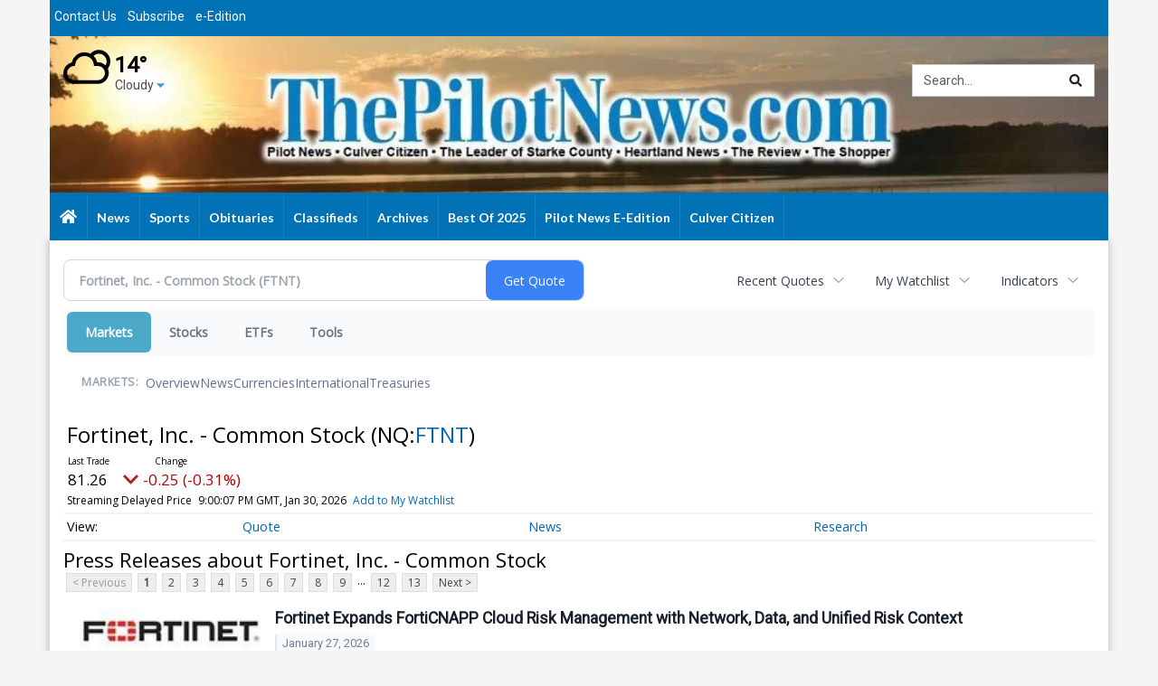

--- FILE ---
content_type: text/html; charset=utf-8
request_url: https://www.google.com/recaptcha/enterprise/anchor?ar=1&k=6LdF3BEhAAAAAEQUmLciJe0QwaHESwQFc2vwCWqh&co=aHR0cDovL2J1c2luZXNzLnRoZXBpbG90bmV3cy5jb206ODA.&hl=en&v=N67nZn4AqZkNcbeMu4prBgzg&size=invisible&anchor-ms=20000&execute-ms=30000&cb=6h5doob7k37y
body_size: 48866
content:
<!DOCTYPE HTML><html dir="ltr" lang="en"><head><meta http-equiv="Content-Type" content="text/html; charset=UTF-8">
<meta http-equiv="X-UA-Compatible" content="IE=edge">
<title>reCAPTCHA</title>
<style type="text/css">
/* cyrillic-ext */
@font-face {
  font-family: 'Roboto';
  font-style: normal;
  font-weight: 400;
  font-stretch: 100%;
  src: url(//fonts.gstatic.com/s/roboto/v48/KFO7CnqEu92Fr1ME7kSn66aGLdTylUAMa3GUBHMdazTgWw.woff2) format('woff2');
  unicode-range: U+0460-052F, U+1C80-1C8A, U+20B4, U+2DE0-2DFF, U+A640-A69F, U+FE2E-FE2F;
}
/* cyrillic */
@font-face {
  font-family: 'Roboto';
  font-style: normal;
  font-weight: 400;
  font-stretch: 100%;
  src: url(//fonts.gstatic.com/s/roboto/v48/KFO7CnqEu92Fr1ME7kSn66aGLdTylUAMa3iUBHMdazTgWw.woff2) format('woff2');
  unicode-range: U+0301, U+0400-045F, U+0490-0491, U+04B0-04B1, U+2116;
}
/* greek-ext */
@font-face {
  font-family: 'Roboto';
  font-style: normal;
  font-weight: 400;
  font-stretch: 100%;
  src: url(//fonts.gstatic.com/s/roboto/v48/KFO7CnqEu92Fr1ME7kSn66aGLdTylUAMa3CUBHMdazTgWw.woff2) format('woff2');
  unicode-range: U+1F00-1FFF;
}
/* greek */
@font-face {
  font-family: 'Roboto';
  font-style: normal;
  font-weight: 400;
  font-stretch: 100%;
  src: url(//fonts.gstatic.com/s/roboto/v48/KFO7CnqEu92Fr1ME7kSn66aGLdTylUAMa3-UBHMdazTgWw.woff2) format('woff2');
  unicode-range: U+0370-0377, U+037A-037F, U+0384-038A, U+038C, U+038E-03A1, U+03A3-03FF;
}
/* math */
@font-face {
  font-family: 'Roboto';
  font-style: normal;
  font-weight: 400;
  font-stretch: 100%;
  src: url(//fonts.gstatic.com/s/roboto/v48/KFO7CnqEu92Fr1ME7kSn66aGLdTylUAMawCUBHMdazTgWw.woff2) format('woff2');
  unicode-range: U+0302-0303, U+0305, U+0307-0308, U+0310, U+0312, U+0315, U+031A, U+0326-0327, U+032C, U+032F-0330, U+0332-0333, U+0338, U+033A, U+0346, U+034D, U+0391-03A1, U+03A3-03A9, U+03B1-03C9, U+03D1, U+03D5-03D6, U+03F0-03F1, U+03F4-03F5, U+2016-2017, U+2034-2038, U+203C, U+2040, U+2043, U+2047, U+2050, U+2057, U+205F, U+2070-2071, U+2074-208E, U+2090-209C, U+20D0-20DC, U+20E1, U+20E5-20EF, U+2100-2112, U+2114-2115, U+2117-2121, U+2123-214F, U+2190, U+2192, U+2194-21AE, U+21B0-21E5, U+21F1-21F2, U+21F4-2211, U+2213-2214, U+2216-22FF, U+2308-230B, U+2310, U+2319, U+231C-2321, U+2336-237A, U+237C, U+2395, U+239B-23B7, U+23D0, U+23DC-23E1, U+2474-2475, U+25AF, U+25B3, U+25B7, U+25BD, U+25C1, U+25CA, U+25CC, U+25FB, U+266D-266F, U+27C0-27FF, U+2900-2AFF, U+2B0E-2B11, U+2B30-2B4C, U+2BFE, U+3030, U+FF5B, U+FF5D, U+1D400-1D7FF, U+1EE00-1EEFF;
}
/* symbols */
@font-face {
  font-family: 'Roboto';
  font-style: normal;
  font-weight: 400;
  font-stretch: 100%;
  src: url(//fonts.gstatic.com/s/roboto/v48/KFO7CnqEu92Fr1ME7kSn66aGLdTylUAMaxKUBHMdazTgWw.woff2) format('woff2');
  unicode-range: U+0001-000C, U+000E-001F, U+007F-009F, U+20DD-20E0, U+20E2-20E4, U+2150-218F, U+2190, U+2192, U+2194-2199, U+21AF, U+21E6-21F0, U+21F3, U+2218-2219, U+2299, U+22C4-22C6, U+2300-243F, U+2440-244A, U+2460-24FF, U+25A0-27BF, U+2800-28FF, U+2921-2922, U+2981, U+29BF, U+29EB, U+2B00-2BFF, U+4DC0-4DFF, U+FFF9-FFFB, U+10140-1018E, U+10190-1019C, U+101A0, U+101D0-101FD, U+102E0-102FB, U+10E60-10E7E, U+1D2C0-1D2D3, U+1D2E0-1D37F, U+1F000-1F0FF, U+1F100-1F1AD, U+1F1E6-1F1FF, U+1F30D-1F30F, U+1F315, U+1F31C, U+1F31E, U+1F320-1F32C, U+1F336, U+1F378, U+1F37D, U+1F382, U+1F393-1F39F, U+1F3A7-1F3A8, U+1F3AC-1F3AF, U+1F3C2, U+1F3C4-1F3C6, U+1F3CA-1F3CE, U+1F3D4-1F3E0, U+1F3ED, U+1F3F1-1F3F3, U+1F3F5-1F3F7, U+1F408, U+1F415, U+1F41F, U+1F426, U+1F43F, U+1F441-1F442, U+1F444, U+1F446-1F449, U+1F44C-1F44E, U+1F453, U+1F46A, U+1F47D, U+1F4A3, U+1F4B0, U+1F4B3, U+1F4B9, U+1F4BB, U+1F4BF, U+1F4C8-1F4CB, U+1F4D6, U+1F4DA, U+1F4DF, U+1F4E3-1F4E6, U+1F4EA-1F4ED, U+1F4F7, U+1F4F9-1F4FB, U+1F4FD-1F4FE, U+1F503, U+1F507-1F50B, U+1F50D, U+1F512-1F513, U+1F53E-1F54A, U+1F54F-1F5FA, U+1F610, U+1F650-1F67F, U+1F687, U+1F68D, U+1F691, U+1F694, U+1F698, U+1F6AD, U+1F6B2, U+1F6B9-1F6BA, U+1F6BC, U+1F6C6-1F6CF, U+1F6D3-1F6D7, U+1F6E0-1F6EA, U+1F6F0-1F6F3, U+1F6F7-1F6FC, U+1F700-1F7FF, U+1F800-1F80B, U+1F810-1F847, U+1F850-1F859, U+1F860-1F887, U+1F890-1F8AD, U+1F8B0-1F8BB, U+1F8C0-1F8C1, U+1F900-1F90B, U+1F93B, U+1F946, U+1F984, U+1F996, U+1F9E9, U+1FA00-1FA6F, U+1FA70-1FA7C, U+1FA80-1FA89, U+1FA8F-1FAC6, U+1FACE-1FADC, U+1FADF-1FAE9, U+1FAF0-1FAF8, U+1FB00-1FBFF;
}
/* vietnamese */
@font-face {
  font-family: 'Roboto';
  font-style: normal;
  font-weight: 400;
  font-stretch: 100%;
  src: url(//fonts.gstatic.com/s/roboto/v48/KFO7CnqEu92Fr1ME7kSn66aGLdTylUAMa3OUBHMdazTgWw.woff2) format('woff2');
  unicode-range: U+0102-0103, U+0110-0111, U+0128-0129, U+0168-0169, U+01A0-01A1, U+01AF-01B0, U+0300-0301, U+0303-0304, U+0308-0309, U+0323, U+0329, U+1EA0-1EF9, U+20AB;
}
/* latin-ext */
@font-face {
  font-family: 'Roboto';
  font-style: normal;
  font-weight: 400;
  font-stretch: 100%;
  src: url(//fonts.gstatic.com/s/roboto/v48/KFO7CnqEu92Fr1ME7kSn66aGLdTylUAMa3KUBHMdazTgWw.woff2) format('woff2');
  unicode-range: U+0100-02BA, U+02BD-02C5, U+02C7-02CC, U+02CE-02D7, U+02DD-02FF, U+0304, U+0308, U+0329, U+1D00-1DBF, U+1E00-1E9F, U+1EF2-1EFF, U+2020, U+20A0-20AB, U+20AD-20C0, U+2113, U+2C60-2C7F, U+A720-A7FF;
}
/* latin */
@font-face {
  font-family: 'Roboto';
  font-style: normal;
  font-weight: 400;
  font-stretch: 100%;
  src: url(//fonts.gstatic.com/s/roboto/v48/KFO7CnqEu92Fr1ME7kSn66aGLdTylUAMa3yUBHMdazQ.woff2) format('woff2');
  unicode-range: U+0000-00FF, U+0131, U+0152-0153, U+02BB-02BC, U+02C6, U+02DA, U+02DC, U+0304, U+0308, U+0329, U+2000-206F, U+20AC, U+2122, U+2191, U+2193, U+2212, U+2215, U+FEFF, U+FFFD;
}
/* cyrillic-ext */
@font-face {
  font-family: 'Roboto';
  font-style: normal;
  font-weight: 500;
  font-stretch: 100%;
  src: url(//fonts.gstatic.com/s/roboto/v48/KFO7CnqEu92Fr1ME7kSn66aGLdTylUAMa3GUBHMdazTgWw.woff2) format('woff2');
  unicode-range: U+0460-052F, U+1C80-1C8A, U+20B4, U+2DE0-2DFF, U+A640-A69F, U+FE2E-FE2F;
}
/* cyrillic */
@font-face {
  font-family: 'Roboto';
  font-style: normal;
  font-weight: 500;
  font-stretch: 100%;
  src: url(//fonts.gstatic.com/s/roboto/v48/KFO7CnqEu92Fr1ME7kSn66aGLdTylUAMa3iUBHMdazTgWw.woff2) format('woff2');
  unicode-range: U+0301, U+0400-045F, U+0490-0491, U+04B0-04B1, U+2116;
}
/* greek-ext */
@font-face {
  font-family: 'Roboto';
  font-style: normal;
  font-weight: 500;
  font-stretch: 100%;
  src: url(//fonts.gstatic.com/s/roboto/v48/KFO7CnqEu92Fr1ME7kSn66aGLdTylUAMa3CUBHMdazTgWw.woff2) format('woff2');
  unicode-range: U+1F00-1FFF;
}
/* greek */
@font-face {
  font-family: 'Roboto';
  font-style: normal;
  font-weight: 500;
  font-stretch: 100%;
  src: url(//fonts.gstatic.com/s/roboto/v48/KFO7CnqEu92Fr1ME7kSn66aGLdTylUAMa3-UBHMdazTgWw.woff2) format('woff2');
  unicode-range: U+0370-0377, U+037A-037F, U+0384-038A, U+038C, U+038E-03A1, U+03A3-03FF;
}
/* math */
@font-face {
  font-family: 'Roboto';
  font-style: normal;
  font-weight: 500;
  font-stretch: 100%;
  src: url(//fonts.gstatic.com/s/roboto/v48/KFO7CnqEu92Fr1ME7kSn66aGLdTylUAMawCUBHMdazTgWw.woff2) format('woff2');
  unicode-range: U+0302-0303, U+0305, U+0307-0308, U+0310, U+0312, U+0315, U+031A, U+0326-0327, U+032C, U+032F-0330, U+0332-0333, U+0338, U+033A, U+0346, U+034D, U+0391-03A1, U+03A3-03A9, U+03B1-03C9, U+03D1, U+03D5-03D6, U+03F0-03F1, U+03F4-03F5, U+2016-2017, U+2034-2038, U+203C, U+2040, U+2043, U+2047, U+2050, U+2057, U+205F, U+2070-2071, U+2074-208E, U+2090-209C, U+20D0-20DC, U+20E1, U+20E5-20EF, U+2100-2112, U+2114-2115, U+2117-2121, U+2123-214F, U+2190, U+2192, U+2194-21AE, U+21B0-21E5, U+21F1-21F2, U+21F4-2211, U+2213-2214, U+2216-22FF, U+2308-230B, U+2310, U+2319, U+231C-2321, U+2336-237A, U+237C, U+2395, U+239B-23B7, U+23D0, U+23DC-23E1, U+2474-2475, U+25AF, U+25B3, U+25B7, U+25BD, U+25C1, U+25CA, U+25CC, U+25FB, U+266D-266F, U+27C0-27FF, U+2900-2AFF, U+2B0E-2B11, U+2B30-2B4C, U+2BFE, U+3030, U+FF5B, U+FF5D, U+1D400-1D7FF, U+1EE00-1EEFF;
}
/* symbols */
@font-face {
  font-family: 'Roboto';
  font-style: normal;
  font-weight: 500;
  font-stretch: 100%;
  src: url(//fonts.gstatic.com/s/roboto/v48/KFO7CnqEu92Fr1ME7kSn66aGLdTylUAMaxKUBHMdazTgWw.woff2) format('woff2');
  unicode-range: U+0001-000C, U+000E-001F, U+007F-009F, U+20DD-20E0, U+20E2-20E4, U+2150-218F, U+2190, U+2192, U+2194-2199, U+21AF, U+21E6-21F0, U+21F3, U+2218-2219, U+2299, U+22C4-22C6, U+2300-243F, U+2440-244A, U+2460-24FF, U+25A0-27BF, U+2800-28FF, U+2921-2922, U+2981, U+29BF, U+29EB, U+2B00-2BFF, U+4DC0-4DFF, U+FFF9-FFFB, U+10140-1018E, U+10190-1019C, U+101A0, U+101D0-101FD, U+102E0-102FB, U+10E60-10E7E, U+1D2C0-1D2D3, U+1D2E0-1D37F, U+1F000-1F0FF, U+1F100-1F1AD, U+1F1E6-1F1FF, U+1F30D-1F30F, U+1F315, U+1F31C, U+1F31E, U+1F320-1F32C, U+1F336, U+1F378, U+1F37D, U+1F382, U+1F393-1F39F, U+1F3A7-1F3A8, U+1F3AC-1F3AF, U+1F3C2, U+1F3C4-1F3C6, U+1F3CA-1F3CE, U+1F3D4-1F3E0, U+1F3ED, U+1F3F1-1F3F3, U+1F3F5-1F3F7, U+1F408, U+1F415, U+1F41F, U+1F426, U+1F43F, U+1F441-1F442, U+1F444, U+1F446-1F449, U+1F44C-1F44E, U+1F453, U+1F46A, U+1F47D, U+1F4A3, U+1F4B0, U+1F4B3, U+1F4B9, U+1F4BB, U+1F4BF, U+1F4C8-1F4CB, U+1F4D6, U+1F4DA, U+1F4DF, U+1F4E3-1F4E6, U+1F4EA-1F4ED, U+1F4F7, U+1F4F9-1F4FB, U+1F4FD-1F4FE, U+1F503, U+1F507-1F50B, U+1F50D, U+1F512-1F513, U+1F53E-1F54A, U+1F54F-1F5FA, U+1F610, U+1F650-1F67F, U+1F687, U+1F68D, U+1F691, U+1F694, U+1F698, U+1F6AD, U+1F6B2, U+1F6B9-1F6BA, U+1F6BC, U+1F6C6-1F6CF, U+1F6D3-1F6D7, U+1F6E0-1F6EA, U+1F6F0-1F6F3, U+1F6F7-1F6FC, U+1F700-1F7FF, U+1F800-1F80B, U+1F810-1F847, U+1F850-1F859, U+1F860-1F887, U+1F890-1F8AD, U+1F8B0-1F8BB, U+1F8C0-1F8C1, U+1F900-1F90B, U+1F93B, U+1F946, U+1F984, U+1F996, U+1F9E9, U+1FA00-1FA6F, U+1FA70-1FA7C, U+1FA80-1FA89, U+1FA8F-1FAC6, U+1FACE-1FADC, U+1FADF-1FAE9, U+1FAF0-1FAF8, U+1FB00-1FBFF;
}
/* vietnamese */
@font-face {
  font-family: 'Roboto';
  font-style: normal;
  font-weight: 500;
  font-stretch: 100%;
  src: url(//fonts.gstatic.com/s/roboto/v48/KFO7CnqEu92Fr1ME7kSn66aGLdTylUAMa3OUBHMdazTgWw.woff2) format('woff2');
  unicode-range: U+0102-0103, U+0110-0111, U+0128-0129, U+0168-0169, U+01A0-01A1, U+01AF-01B0, U+0300-0301, U+0303-0304, U+0308-0309, U+0323, U+0329, U+1EA0-1EF9, U+20AB;
}
/* latin-ext */
@font-face {
  font-family: 'Roboto';
  font-style: normal;
  font-weight: 500;
  font-stretch: 100%;
  src: url(//fonts.gstatic.com/s/roboto/v48/KFO7CnqEu92Fr1ME7kSn66aGLdTylUAMa3KUBHMdazTgWw.woff2) format('woff2');
  unicode-range: U+0100-02BA, U+02BD-02C5, U+02C7-02CC, U+02CE-02D7, U+02DD-02FF, U+0304, U+0308, U+0329, U+1D00-1DBF, U+1E00-1E9F, U+1EF2-1EFF, U+2020, U+20A0-20AB, U+20AD-20C0, U+2113, U+2C60-2C7F, U+A720-A7FF;
}
/* latin */
@font-face {
  font-family: 'Roboto';
  font-style: normal;
  font-weight: 500;
  font-stretch: 100%;
  src: url(//fonts.gstatic.com/s/roboto/v48/KFO7CnqEu92Fr1ME7kSn66aGLdTylUAMa3yUBHMdazQ.woff2) format('woff2');
  unicode-range: U+0000-00FF, U+0131, U+0152-0153, U+02BB-02BC, U+02C6, U+02DA, U+02DC, U+0304, U+0308, U+0329, U+2000-206F, U+20AC, U+2122, U+2191, U+2193, U+2212, U+2215, U+FEFF, U+FFFD;
}
/* cyrillic-ext */
@font-face {
  font-family: 'Roboto';
  font-style: normal;
  font-weight: 900;
  font-stretch: 100%;
  src: url(//fonts.gstatic.com/s/roboto/v48/KFO7CnqEu92Fr1ME7kSn66aGLdTylUAMa3GUBHMdazTgWw.woff2) format('woff2');
  unicode-range: U+0460-052F, U+1C80-1C8A, U+20B4, U+2DE0-2DFF, U+A640-A69F, U+FE2E-FE2F;
}
/* cyrillic */
@font-face {
  font-family: 'Roboto';
  font-style: normal;
  font-weight: 900;
  font-stretch: 100%;
  src: url(//fonts.gstatic.com/s/roboto/v48/KFO7CnqEu92Fr1ME7kSn66aGLdTylUAMa3iUBHMdazTgWw.woff2) format('woff2');
  unicode-range: U+0301, U+0400-045F, U+0490-0491, U+04B0-04B1, U+2116;
}
/* greek-ext */
@font-face {
  font-family: 'Roboto';
  font-style: normal;
  font-weight: 900;
  font-stretch: 100%;
  src: url(//fonts.gstatic.com/s/roboto/v48/KFO7CnqEu92Fr1ME7kSn66aGLdTylUAMa3CUBHMdazTgWw.woff2) format('woff2');
  unicode-range: U+1F00-1FFF;
}
/* greek */
@font-face {
  font-family: 'Roboto';
  font-style: normal;
  font-weight: 900;
  font-stretch: 100%;
  src: url(//fonts.gstatic.com/s/roboto/v48/KFO7CnqEu92Fr1ME7kSn66aGLdTylUAMa3-UBHMdazTgWw.woff2) format('woff2');
  unicode-range: U+0370-0377, U+037A-037F, U+0384-038A, U+038C, U+038E-03A1, U+03A3-03FF;
}
/* math */
@font-face {
  font-family: 'Roboto';
  font-style: normal;
  font-weight: 900;
  font-stretch: 100%;
  src: url(//fonts.gstatic.com/s/roboto/v48/KFO7CnqEu92Fr1ME7kSn66aGLdTylUAMawCUBHMdazTgWw.woff2) format('woff2');
  unicode-range: U+0302-0303, U+0305, U+0307-0308, U+0310, U+0312, U+0315, U+031A, U+0326-0327, U+032C, U+032F-0330, U+0332-0333, U+0338, U+033A, U+0346, U+034D, U+0391-03A1, U+03A3-03A9, U+03B1-03C9, U+03D1, U+03D5-03D6, U+03F0-03F1, U+03F4-03F5, U+2016-2017, U+2034-2038, U+203C, U+2040, U+2043, U+2047, U+2050, U+2057, U+205F, U+2070-2071, U+2074-208E, U+2090-209C, U+20D0-20DC, U+20E1, U+20E5-20EF, U+2100-2112, U+2114-2115, U+2117-2121, U+2123-214F, U+2190, U+2192, U+2194-21AE, U+21B0-21E5, U+21F1-21F2, U+21F4-2211, U+2213-2214, U+2216-22FF, U+2308-230B, U+2310, U+2319, U+231C-2321, U+2336-237A, U+237C, U+2395, U+239B-23B7, U+23D0, U+23DC-23E1, U+2474-2475, U+25AF, U+25B3, U+25B7, U+25BD, U+25C1, U+25CA, U+25CC, U+25FB, U+266D-266F, U+27C0-27FF, U+2900-2AFF, U+2B0E-2B11, U+2B30-2B4C, U+2BFE, U+3030, U+FF5B, U+FF5D, U+1D400-1D7FF, U+1EE00-1EEFF;
}
/* symbols */
@font-face {
  font-family: 'Roboto';
  font-style: normal;
  font-weight: 900;
  font-stretch: 100%;
  src: url(//fonts.gstatic.com/s/roboto/v48/KFO7CnqEu92Fr1ME7kSn66aGLdTylUAMaxKUBHMdazTgWw.woff2) format('woff2');
  unicode-range: U+0001-000C, U+000E-001F, U+007F-009F, U+20DD-20E0, U+20E2-20E4, U+2150-218F, U+2190, U+2192, U+2194-2199, U+21AF, U+21E6-21F0, U+21F3, U+2218-2219, U+2299, U+22C4-22C6, U+2300-243F, U+2440-244A, U+2460-24FF, U+25A0-27BF, U+2800-28FF, U+2921-2922, U+2981, U+29BF, U+29EB, U+2B00-2BFF, U+4DC0-4DFF, U+FFF9-FFFB, U+10140-1018E, U+10190-1019C, U+101A0, U+101D0-101FD, U+102E0-102FB, U+10E60-10E7E, U+1D2C0-1D2D3, U+1D2E0-1D37F, U+1F000-1F0FF, U+1F100-1F1AD, U+1F1E6-1F1FF, U+1F30D-1F30F, U+1F315, U+1F31C, U+1F31E, U+1F320-1F32C, U+1F336, U+1F378, U+1F37D, U+1F382, U+1F393-1F39F, U+1F3A7-1F3A8, U+1F3AC-1F3AF, U+1F3C2, U+1F3C4-1F3C6, U+1F3CA-1F3CE, U+1F3D4-1F3E0, U+1F3ED, U+1F3F1-1F3F3, U+1F3F5-1F3F7, U+1F408, U+1F415, U+1F41F, U+1F426, U+1F43F, U+1F441-1F442, U+1F444, U+1F446-1F449, U+1F44C-1F44E, U+1F453, U+1F46A, U+1F47D, U+1F4A3, U+1F4B0, U+1F4B3, U+1F4B9, U+1F4BB, U+1F4BF, U+1F4C8-1F4CB, U+1F4D6, U+1F4DA, U+1F4DF, U+1F4E3-1F4E6, U+1F4EA-1F4ED, U+1F4F7, U+1F4F9-1F4FB, U+1F4FD-1F4FE, U+1F503, U+1F507-1F50B, U+1F50D, U+1F512-1F513, U+1F53E-1F54A, U+1F54F-1F5FA, U+1F610, U+1F650-1F67F, U+1F687, U+1F68D, U+1F691, U+1F694, U+1F698, U+1F6AD, U+1F6B2, U+1F6B9-1F6BA, U+1F6BC, U+1F6C6-1F6CF, U+1F6D3-1F6D7, U+1F6E0-1F6EA, U+1F6F0-1F6F3, U+1F6F7-1F6FC, U+1F700-1F7FF, U+1F800-1F80B, U+1F810-1F847, U+1F850-1F859, U+1F860-1F887, U+1F890-1F8AD, U+1F8B0-1F8BB, U+1F8C0-1F8C1, U+1F900-1F90B, U+1F93B, U+1F946, U+1F984, U+1F996, U+1F9E9, U+1FA00-1FA6F, U+1FA70-1FA7C, U+1FA80-1FA89, U+1FA8F-1FAC6, U+1FACE-1FADC, U+1FADF-1FAE9, U+1FAF0-1FAF8, U+1FB00-1FBFF;
}
/* vietnamese */
@font-face {
  font-family: 'Roboto';
  font-style: normal;
  font-weight: 900;
  font-stretch: 100%;
  src: url(//fonts.gstatic.com/s/roboto/v48/KFO7CnqEu92Fr1ME7kSn66aGLdTylUAMa3OUBHMdazTgWw.woff2) format('woff2');
  unicode-range: U+0102-0103, U+0110-0111, U+0128-0129, U+0168-0169, U+01A0-01A1, U+01AF-01B0, U+0300-0301, U+0303-0304, U+0308-0309, U+0323, U+0329, U+1EA0-1EF9, U+20AB;
}
/* latin-ext */
@font-face {
  font-family: 'Roboto';
  font-style: normal;
  font-weight: 900;
  font-stretch: 100%;
  src: url(//fonts.gstatic.com/s/roboto/v48/KFO7CnqEu92Fr1ME7kSn66aGLdTylUAMa3KUBHMdazTgWw.woff2) format('woff2');
  unicode-range: U+0100-02BA, U+02BD-02C5, U+02C7-02CC, U+02CE-02D7, U+02DD-02FF, U+0304, U+0308, U+0329, U+1D00-1DBF, U+1E00-1E9F, U+1EF2-1EFF, U+2020, U+20A0-20AB, U+20AD-20C0, U+2113, U+2C60-2C7F, U+A720-A7FF;
}
/* latin */
@font-face {
  font-family: 'Roboto';
  font-style: normal;
  font-weight: 900;
  font-stretch: 100%;
  src: url(//fonts.gstatic.com/s/roboto/v48/KFO7CnqEu92Fr1ME7kSn66aGLdTylUAMa3yUBHMdazQ.woff2) format('woff2');
  unicode-range: U+0000-00FF, U+0131, U+0152-0153, U+02BB-02BC, U+02C6, U+02DA, U+02DC, U+0304, U+0308, U+0329, U+2000-206F, U+20AC, U+2122, U+2191, U+2193, U+2212, U+2215, U+FEFF, U+FFFD;
}

</style>
<link rel="stylesheet" type="text/css" href="https://www.gstatic.com/recaptcha/releases/N67nZn4AqZkNcbeMu4prBgzg/styles__ltr.css">
<script nonce="nsEipqpdSF0ClFS7T8ag_Q" type="text/javascript">window['__recaptcha_api'] = 'https://www.google.com/recaptcha/enterprise/';</script>
<script type="text/javascript" src="https://www.gstatic.com/recaptcha/releases/N67nZn4AqZkNcbeMu4prBgzg/recaptcha__en.js" nonce="nsEipqpdSF0ClFS7T8ag_Q">
      
    </script></head>
<body><div id="rc-anchor-alert" class="rc-anchor-alert"></div>
<input type="hidden" id="recaptcha-token" value="[base64]">
<script type="text/javascript" nonce="nsEipqpdSF0ClFS7T8ag_Q">
      recaptcha.anchor.Main.init("[\x22ainput\x22,[\x22bgdata\x22,\x22\x22,\[base64]/[base64]/[base64]/[base64]/[base64]/UltsKytdPUU6KEU8MjA0OD9SW2wrK109RT4+NnwxOTI6KChFJjY0NTEyKT09NTUyOTYmJk0rMTxjLmxlbmd0aCYmKGMuY2hhckNvZGVBdChNKzEpJjY0NTEyKT09NTYzMjA/[base64]/[base64]/[base64]/[base64]/[base64]/[base64]/[base64]\x22,\[base64]\\u003d\\u003d\x22,\[base64]/DpBzCncKCwpULwpQMFg5jc8K5wrFVw7VOw7lueTsbUMOlwrZPw7HDlMOzBcOKc1d5asO+Azl9fBLDpcONN8OwJcOzVcK/[base64]/Di2cgw4pLMDIrUBVowrFhw7fChQLDsx7Ct0t3w4UcwpA3w5VvX8KoHFfDlkjDt8KYwo5HLElowq/[base64]/Ch8Kbw5vDhDvDk8Otw4vDgMKbTsKRw7fDkTopOsOGw5ZjFms1wprDiwPDkzcJMFDClBnCm2JAPsOhHQEywrU/w6tdwo3CuwfDmjDClcOcaE10d8O/[base64]/DiypzbxLCvX/DpsKSEQ7DjVZBw7bCg8ODw4fClTJMw4h0I3DCqSpfw7rDo8OmGMOdSxgZXG/CqyPCmMOJwoHDkcOFwrvDgMOfwrVqw6XChMO2dg8/wqJOwozDp1TCjMObw75KcMOdwr4dI8KMw4luw7UFOlfDiMK3A8KuRMOFwpHDqMO8woNcRGIuwrHDqE98TEfCm8OyIT9HwqzDrcKGwrMjScOjGnJEAMKvOMOQwozCosKSOMKtwq/Dp8KCX8OKMMO/cj5pw4o/SwU1XcOnMFxfXiHCrcK1wqEreUBdAcKAw77DnDcfJDVZBMKJwoLCmMOgwqTDssKwJMOXw6PDvsKxd1bCiMOFw5TDn8O4w5RJY8OwwoHCtlnDlwvCrMOyw4PDs17DhVc0IWgaw7UqcMOaKMKiw5Jlw6EDwoHDosOsw5QFw5fDvmkpw5pMSsKEMDXDlCJswrhww65qfy/[base64]/PMOYwqRGwrcVw5rDqMKta2zDoMO4woQgKjjDlsOZAsO+W0rCqVbCjMKjYW8NP8KlNcKHMzUwZMKPD8OXTMKpKMOZVBsXHBoCSsORIxURfSDDhEtqw6V3VhpZesOyQ0DColRbw51Iw7lRK1VMw4PCgsKMUXZqwrVTw5Nzw67CuDvDv3/DrsKeZCLCsWvDicOePcKjw4AiJsK2HzPDv8KHw5PDskDDs3bDqV5Nw7jCs2LCtcOCPsOpD2RPFyrCh8Knwrc7w5Z6wo4Vwo7DpMKlL8K1cMKgw7QgZSUDU8OkFy8vwosVQ0ULwrdKwpwuZxZBEDxXw7/DlhjDm1DDh8OtwrMYw6HCvwPDiMONc3vDnW5CwqXCvBVJZz/DrwxRw6rDlkU6wq/CkcOxw5DDp0XCuG/CoHpkTiIaw6/[base64]/w4ZfwoJJw6HCsMOGwpQDw58Lw68uw63Cg8KrwrXDjSDCnMORGRHDmELCrxzDiQXCnsOsB8OMJ8Ogw7LDpcKmMB3ChsO2w54QSlnCp8OSSMKqDcOyS8O8Sk7CpTXDmSzDmxQ/FUMgelUAw74ow4zCrzDDr8KVFnMiMwnDicKUw5UQw6F0ZCjChcKuwr/Ds8OWw5fChQLDn8O/w4YPwoHDjMKew4t5CQnDpMKEQMKJFcKbY8KDJcKqRcKLWhV/SD7CtmvCt8ODbEjCi8KJw7fCgMOrw5TCtBHCjHk4w6vCpQAyXhbCpXciw7PCtEfDtB8YIAvDiR5IFMK7w7kaG1TCrcKjccOXwrTCtMKMwp7Cm8OuwqYfwqdbwrrCtCIwPHY1BMK/wrVKw4lnwokqwr3CosOWAcKMHMONVVRVd20CwpBVLsKxJsOeS8O/w7Eyw4QIw5XCiA5bfMOVw5bDpsK+wqwrwrvChFTDoMKZYMKXGXQaWVLClsKxw7/DncKEwq3CrBnDhUgSwpRce8KtwqzDgh7Cq8KJTsKlRyTDkcO6UV9iwrrDj8OyHGvDh0wmwqnDr0YAAFFiFWZOwrhtUxtqw5zCugJvX0PDiUTDs8ODwqVvw5TDlcOIGMO+wrkrwrrDqzNGwo/[base64]/CqCTDkMKPw5rCmTjDhcOHLBbDrXo0w5dVw7PCiW3DjcOdwp3DmsKNVFhjJ8K9U28Ww6HDr8O/RyYqwqY1wqzCosKnT180C8OkwpAtD8KfNgsFw6LDrcKYwpUyUsO9ZcKcwqEzwq0AYMO9w5wiw4TCnMO6EGPCmMKYw65pwqVKw4/DvcKeKVpEBsOLNcKnFW7DqgnDjsOmwq0FwolHwp/CgUR7bXTCr8KawqnDksOjw63CpxhvAUpawpYawrfCsR5oMybCv2DDhMOfw4LDtQnCkMOzKkHCkcKjXUvDiMO9wpYxeMORwqzCh0PDosKjBMKPdMO1wr/DpGHCqMKkTcO9w7LDuglwwop3TcOCw5HDsVs9wroawpnChlnDgHNXwpzClFDCgjM2EsOzIUzCpChgK8KoTH0oN8ObDsKFSRXCrCXDosO1fGhUw51xwqY3OcK+w5TCkMKDRFHCkMOJwq4gw7sqwoxWURHCt8OTwr4cw73DiwDCoyfCo8OxYMK+X30/VwhxwrfCoVYPwp7DkMKswobCtCFbNxTDoMOHI8OVwotiCzkfXcOkacOVXwg8WjLDrcKkWGBkw5F1wq07RsORw7DCq8OGC8OUw4sTRMOqwp/[base64]/DpMOHwqISHMKAdcKBGVwvd8Onw5jCr8KTw5kGwp/DmQTCm8OaInfCgsKjIkU/w5XDvcK+w70/wpXCnSvCm8Oxw6JEw4bCrMKhNsOFwoAUUHsjDl3Dg8KHG8Kpw7TCkFfDgsKGwofCuMKjw7LDoXc/[base64]/CoAJ3Gy4qG3YqNGDCu8ORwrlUWnHDnMOUMRrCv0tGwrTDpsKfwoDDksKSWR98PQh1KQ4zalbCvsOtIQgiwrLDnBLDlMK6MmZxw7oZwpsZwr3CisKNw4VzfFwULcOGfBMaw7gpX8OeDDfCuMK0w5tnwp7Dk8Oic8K2wp3CsEjDqEdxwpDDpsO5wp/[base64]/Ci2J9SzkWwo4Dw6Q/[base64]/w6zCqcOcwocXwrfDsShSwrXCn8ODEcKSwq0zwp/[base64]/CucOKwopTYG7Dh8OZcwFGEGZzwoAzJjHCiMK/QMKlIjxIwq5gw6JqGcOOFsKJwp3DqsOfwrzDmhN/RMKuMiXCgV5UOTMrwrBYamgTc8KSNEhcQ3JOYyd+ah8tPcKxGgd1wo3DrhDDjMKTw6kSw57Dsh/ColpAZ8OUw7nCo109IcOjNC3CtcOjwoERw7DCpHsswqvChMO+w6DDl8KbIsKiwqrDrX9JIcOiwrtkwpgFwoknJWwiEWZaNsKLwq/DgMKOK8OHwpzCk0Zfw5zCsUcswrVUw7YRw74hVMOODsO1w7Y+dMOdwos4RCFzw6YyS2AQw6U3GcOMwo/DtxHDiMKTwp3CgRfCtArCgsK/R8KQf8KGwo5kwo8yEMKTwrEGSMKtwr0Ow6zDrXvDn2t0SD3DoTh9LMOawqTDssOBfEHCi3Zsw48fwpRmw4PCiQ0WD2jCosOOwrwPwpTDr8Kowp1DSVd9wqTDpsOywrPDl8Kqwrk3bMK/w4zDq8KtV8KmMsKEO0YOGcOiwpPChi0Gw6bDj344wpBdw4TDkWQSacK5WcKNGsOWdMKKw4QEEsKDKS/DqcO1GcKzw4w3e03Di8Kkw6bDoibCsFsJcH5DGncLwqjDokTDvC/Dt8O5KWXDrgXDrkrCoBLCq8KswrwOw509WlkgwoPClkoWw6bDm8Ofwo7DsU8xw5zDlX4xQHJUw7lpTMKrwrfCnmTDm13DucK9w6kBwqNhW8O7w5PCmyE1w7tkKkAowphFDVIRSVx+woppVsKWD8KHB24QesK1LBrCrWbCqAfChcK/wo3ChcOxwr18wrBrd8OTc8OqBwwJwpxUwqljKgnDvMOmCV5hwrTDu3jClA7Cv1zCljjDucOYw5w1wpNAwqFZbRzCj33DhyzDo8O2VSU/X8KtRWARTF7Co2cwDA3CqX5FCMOVwoASJmQXQhDDv8KaBE5iwovDgzPDt8K+w584DlXDr8OXHH3Dp2QXVcKeEFo0w57CiGLDpMKxw6l5w6EXO8OkcH/Cr8K4wq5FZHbDjsKmaQPDisK9VMOLwrHChBsNw5fCrmBjw6s1U8OHM1PDn2TDphPDq8Kib8OIwq8MVcOGKsOrK8O0B8KiSH3CvBsGC8KSZsKkCT8gw5HCtMKqw54LXsOGFSPCp8Okw7/CtgE1bsO+w7dPwqwvwrHCnTo4TcKEw7I0Q8OXw7QnCEpEwq7ChsOYFcKvw5DDm8OFP8OTKhjDmMKDw4pTwpXDssK4wo7DnMK+AcOjLgAxw7A8S8KoWMO3QwZfwpkAYBPDvhcfE10cwp/CqcK1wqVzwprDj8O4HjTCsj3CrsKiC8Ovw6LCqkbClsKhPMOnBcOKaU10w64Nb8K8KMOpFcKfw7XDvC/DjMKTw6YbIcOIGUXDpQZ7wrMVGMOpYjd1W8OVwqoACF7Cu3DDqHzCtRfCqmtHwptXw6nDqCbCpyEgwoR0w6DClxvDicO5U33CnVLCj8KHwrXDv8KICnrDjcKlw7g4wpLDv8Kvw5HDgxJxHDQsw5tww6EASS/CkB01w4bChMOdNz4jLcKYworCrlZwwphFRMKvwro5WmjCmGzDmcKKaMKYVlIuKMKNwq4Hwq/[base64]/wrzDsy7CtlbCu2rDtMKcwp9+E8KjAsKTw6V0w5jDj1XDs8Kew7XDiMODTMKxBsOHMR4Bwr3DsBnDmg3Dq3Y6w4Mdw4jCrMOJw61+AMKXUcO5w4zDjMKJesKnwp3CknvDswLCuj/CqxNWw49tJMKRw40+ElE6w7/CtX1tfGPDijLCvMKyXBgowo7CpwfDqC8Ew61/w5TCscOMwoE7Z8KhLcOCVsObw7lwwqHCsT5NAcK8P8KxwonCtcKmwpTDvsKBcMKgw6zCpsOOw4/CsMK/w403wrJTEg4dO8O0w73DhsOwHE96I18awp88GjvCqsOCPMOBw5fCsMOnw73CocOBHcOOMSvDu8KKK8KTRSTDiMKNwopjw4vDscOWw6vDoSbCiGvDmsKsRi7Dq2XDiVRwwoTCvMOtw6opwrHCi8ORJsK/wrrCpcKnwr9oRMKMw4jDm17DtkPDsR/DtDbDksOOUcKRwqXDuMOhwqjCncOswpjDpzTClMKVAcKLLRzCncK2KcKswpZZCmNZVMObUcKfLz85XR7DmcKAwo/DvsO8w5gxw6k6FhLDrmfDpEbDhcOZwqXDlQ4Pw6FUCDAxw7XCsQLDsC89DljDgUZmw7PDlljCtsOjwrTCtjPCq8Otw6Rsw48owq9cw7jDncOSw6bCtTNwTl10SUY/wprDh8OLwovCicKhwqnDnmXCr1MddRpVGsOMOl/[base64]/W1EDGmZXwqPDoEB3wpXDjcOlV3jDvcORwq3DtWjDmkHCtMKJwrrCg8ONw6w+V8ORwqjCoH/Cu2PCiH7CgiFvwrV0w5LDjArDrQ1lX8KuScOvwql2w7UwCDjCgD5Ywq1qBMKcHgVKw6cEw7YIwq0+w6bDkcOEw4rDp8KXw7kpw51pw6/DhsKpVCTCm8OeNcOLw6tDUsOfXwU3w45/w4bCjMKFBg1nw7IOw5jClGpZw71XBxBcOcKSNwjCgcOQwr/DoX7DgDE3RkcoJ8KbacOWwrvCuARiQgDCr8OlM8KyR1hAVidJw5fDjnpJAmclw5/DqsODw5FKwqfDu1gzRQkHwq3DtS09wo7DjMOKw7QswrcrCFDDsMOPacOuw4A6AcKow5lmYwXCvsOQO8OBdsOtWznChmjDhC7CtGvDvsKKJ8K9acOhEkTCvxjDmAzCn8OiwqXDs8KVw5gmf8Obw5x/MjnDgl/Csk/CrHjCtik0cAbDvMO2wpDDi8KrwrPCoWd6dHrCq3ddScKvw6DCksKtwozCqRjDkBAhUXQUbVk0UnHDolPCiMKhwr7DlcKlLsO+wqzDuMKfWWnDlnDDr07DlcKSDsKRwo3CoMKew4zDvsKjIQZJwqh0wqTDgkplw6fCk8Otw6EAw6VEwrHCrMKueQfDlQ/[base64]/ClTJVw61EwrnDrcKRw44NYsK+wq4pw7l2dEY0w4o0OSMawqvCtQ/DlMKZSMKCRsKiGkcWdzZHwrfCiMOFw6NqBsOSwow/woEvw5rCocOcDnNuLkfCmsOFw5/Ch13DpMOJVcKeCMOKAkLCrsKpeMO4G8KGXwfDigt5QV/CqcOha8Ktw7HDlMOmLsOVw7ozw6IHw6bDqAN5URLDp2zCrQ1IEMOyaMKOU8OgHMK+MsKQwpQqw4fDtzfCkcOVcMOuwr/CqlDCnMOuw4oXQUsMw58UwoHCnVzCmBDDnQs8SMOMFMO3w4JDMcKcw79laUvDumo3wrTDrzXDsnZ7UyXDmcOYEMKgOsOzw4dCw4QAZsKGKGFUwrDDvcOow6vCsMKkM21gIsOIasKOw4TCgMOMKcKDBcKIwo5kFMOpYMO9YsOObsOefcK/[base64]/CksOTwr1OM8ORw5fClDQNwoPDpMOZw6jDo8K1wp1yw7rDk3rDoRHDv8K2wqvCvsO6wrXCqcOQwpLCu8OFSyQtEMKIw7BkwoAnVUfCgGbCo8K0wp3Dh8KNFMK8wprDk8OzLhEwEg11cMKzEMKdw4DDoUrCszsJwq7DlsK7w4LDp3/DomHCm0fDsFzChzspw64jwq4Rw7J4wofDhRccw49Mw7fCi8OJIMK4wo8IVsKJw6vDgzbCmXtMUH9+MsOaS3XCnsKrw65xWzPCq8KEMcK0ADB2wpd/[base64]/CsnUkw5BTw696wrjCr8Klwo3DrQAYwqTDpSJNNcK/[base64]/wrbCu1jCqgNrw4xrYsKLwr5Dw6fCj8OiShXCp8O/w4JSKzoHw6dlYk4Tw706NsOAwrnDnMKvbmwkSQbDqsOewprDkkTDo8KdZMKReDzDl8KkFRPCrSZuZjBiH8OQw63ClcKgw63DnjUmcsKZCw/DimkGwoEwwovClsKxIjNeAsKGbsOYfzjDtxPDnMKrAEZaOHopwqfCiXLCilLDsUvDpsObY8O+LcKWw4nCqcKpDXxYw5fCnsO5Lw9Uw7bDnsOswp/[base64]/Drh9GLMKcwqLDs8O5R8KsKwDCiQ3Cs0/Dg8ONc8O0w4gcwrvDtxQXwq5Iwr7Cgk4gw7HDpW3Di8OUwoHDjsK/PcKiWHtrw7rDpCN9EMKLw4krwrBDwpxfGjsUfMK4w5NsOjZCw5RPw47DgFI4f8OsfRwKOmvDn13DpGFKwrh4w63CqMOPI8OCeF9DeMOINsOjwp4twot8ED/DiCZZFcOOQEbCpTzDuMO1wpgdV8KvYcOewp1wwr5Hw4TDhWpyw7gnw7Z3b8KgB1kswojCs8KlNTLDscOWwol+wpRaw58sdV/Cj2nDvHPDhx0NDQI/YMOgKMKOw4QfNl/DvMKbw63CtMKgO0TCkRLCicOrT8O0PwDDmcKHw40Tw68ewoDDslEkwrjCuyjCu8KUwohiRBd9w4cpwrLDi8OUczvDlwPCmcK/d8OnC1NJwrfDkhTCrQohd8OUw6FaRMOVdnxLwoEeVMO4YMOxUcKFFggcwo4ww6/Dk8OUwrTDj8OGwoJGwpnDjcKBTcOPS8OiB13ChEzDoGDCqHYHw47DqcO1w4gLwrLCmMOZN8Oww7Mtw5zCmMKNw6DDvsKpwpnDpE/CnyvDhWFhK8KSFMOZdAVZw5VTwoY+wpDDpsOcN3HDsVd5IsKPA1/DqB4LWcOjwobCjsK7woXCqcOTK23DiMKjw6kgw6bDk1DDhhobwpvCh1oUwqjCrsOnd8OXwrrDm8KeAxoUwozCmmBiNMOCwr1UX8Oiw7lFRn9dD8OnasKaYUTDuwN3wql3w6/[base64]/CvsO5w7Abw7jDsnzDjMKiwp7DkX7DuDI7wrEIKXjCq2xqw6/[base64]/[base64]/T1DDvsOnZcODwpU1GsOJaUhLTz7DgsKNecKlwpXCvsOsQl/CgXrDlVrCjxIvRMOoJ8Ovwo7Dp8ObwpNZwoJgYX9IGsOvwr8/J8OPewzCj8KuX0DDtBkefER+KRbCkMKYwpNlISfCjsKAVx7Dl0XCtMOKw4F3BsKNwqvCk8KhRcO/O2vDq8K8wpxTwoPCucOXw7rDv17Cun4Bw4FPwqYyw4zDgcK5wqHDp8KDbsKcL8O+w5t4wrTDrMKCw5xSw4bDvQJeJ8OHH8OEZXvCnMKUMXLCvsOEw4gow5JWwokUJsONZsK+w4QSw4/CkyrCicKawrPDk8O7JRc+w4hedsKqKcKKVsKuN8O/fX3CgSU3wovDksO/[base64]/DrMKkVsK+w7xdTizCtcObeSwawq3Dr8Oow75ww54pw6nChcOld14Ee8OpEMOvwpfCmsOPQcK0w60zO8Kewq7DuyEdUcKvbcO0KcKndcO+AQjCssKPSkAzZV92w6xtPCcAPsOKwo9HYzVBw4Eew5PCpRjDilxXwod/fjfCrcOtwq4PTcOXwpAZw63CsFfCg291I2PDlcKWSsOYCzbCrF3Dsxhyw7HCgFM2KMKFwrllUyrDq8KowoXDncO+w7XCpMOsC8OzEcK5c8Oga8OVwodnb8K0Kg8HwrHDu3/DtcKXZsOjw7Y5SMO0QMO7w6tRw7I8wqXChMKtRSzDgxTCnxNMwrXDiVPCqMOSNsONwqkzMcKtGzA6w5YKWcKfL2U9HmVVwpbDrMKmw4HDoScMb8Kfwq9tHkvDrD0qWcOBacKywq9cw79sw49fwqDDncKMFcKze8OuwpbCoWXDqWcmwp/CjcKyRcOkYMOiWcOLaMOMNsK8GcObPw1zXcO7ADhqMnMWwqx4G8KEw5LCo8OYwrfDgxbDljLCrcOrT8K7Pn5mwqZlDGleXMKqwqYIQMORw63ClcK/NmcpBsOPwpHCuhF5w5rCmlrDpSASwrFiOBVtw6bCsU8cZ3LCtW9rw73CoXfChncgwq9NOsOPw5TDhjrDjMKRw5EtwrHCpBZswoBVUsO2fcKNZMKaWXfCkzNdFg8jHsOFBAU1w6/Ch1LDocK1w7PCvsKXTDkyw5VAwr9geHJWwrPDgC/Ds8KqMV7CqCjCg1nDh8K4HVl6S3UewqjChMO0LsKbwoTCkMKMCsKsfcOGGRvCscOVYVzCvMOWMCJkw7VdbCIpwql5wqUfPsObw5MQwozCvsOFwoUnNm/[base64]/Cu3TDhF0PXMKnbnnCoyBBMcKUOsKpw63CqhDDplILwpVOwpB3w4tMw5/CiMOFw5nDncKzSB/Dn2QCBWN3JzsfwrZnwo8uwol0w75SJ1nCkjDCncK0woUnw79ew7nCmVg0w77CqWfDr8KNw5/Csn7DoxbCtMOtEDhgIcOkwolxw6nCgMKjwpc3wqMlw5IBTMKywobDm8KzSmLCksOWw64twp/Dim0ew7jDlsOnOkpjAgrCjAMQa8OxWT/DjMKKwoPDgyfDmsOJwpPCtcKUw4ZPaMKsWMOFI8OlwpfCp0RGw4QFwpbDsmtgMMKINMOUdDLCh3MhFMKjwqLDvsKoGAcWA2DDt0PCuHXDmjsEbcKhGcOVYEHCkFbDnyfDk0/DnsOAZcO8wo/DoMOYwolRY2HDkcOTU8OzwpfDosKZAMKNczF/YEbDkcOzMcO/WV4gw6Egw7rCtAJpw4DDjMOow642w6okCXYVGl9SwrpWw4rCnH8yHsK7w47Cs3FULgvCnR9BIsOXa8OVWhPDsMOywps6KsKNOg9dw7Q+w5DCgMKOBT/[base64]/ClMOJw77CqcKPwqUow7zCv8K7I8O/wqvCkyIjwrA1DSnCu8KEw7PCiMKcCsO/PnLCpMOqDB3DoBvCvsK+w5k1EMOBw7jDulXCv8KrXQAZNsK5bsOrwoPDr8KgwqU6wp/Dlksyw6DDgsKOw55EOMKMfcOrcXLCt8OEFsKcwo8EMGcJEMKJw7psw6JnPsKwBcKKw4rCvSHCi8KjVMO4QjfDgcORe8O6EMOuw5IUwrfCqMOAVDAiR8O8RScZw5NAw4J6SQg8OsO6ZxwzQMKJIX3DmC/CncO0w4dxwqzDg8KNw6fChMOhfnQ2w7VjS8KOKAXDtMK9wqVYew1AwofCmGDCs3UkMMOQwpN0wq1TYsK+QcO6wqjDkkcsbAJRS1zDgnvCoGrCvcOCwp3Ch8K2KsKqRXEQwp3CggIHH8Kww4rCuE0MDW3CohNuw70tO8KlLm/[base64]/CiEYOwpgiw5fDlnFpw4bDhsObwpxafADDvlolw6jCkBrDmD7ClcKMGMKXVcO6wpnCgcKPw5TCtsObfMOJwpHDt8K/wrRvw4BvNRkoFjQ/RMKTB3jDm8KyJsKFwpd5DxUowrFKTsOdFsKQI8OIw7Y3wotfMsOzwpdPeMKaw4MIw7pHY8KBdsOKA8OWE0puwp/CgGXDusK+wpLDmMKef8K3UCw0OVcQQGBIwqE1Wn/[base64]/LMOTw5rCtSbDkMKXwqEORMKsFzESw7rDnGLDgh/[base64]/DgnJ0e3t3VMKxw5MVOsKkLMOzTsO6IMOmVEMCwqZAADHDrcOpwrTDj0rCu3gKw6VDEcK9JsOQwojDiHJbccO5w6zCljFOw7HCiMOiwrhBw4fCocKHDRHCusO6QVsMw6vClsKFw7odwpAww7HDpQU/wqHDnVpew4zCpMOIE8KzwqsHfMKwwp1ww7Bow5nDusK4w69cOsOCw5/CjcO0w7l2wo/DtsOQw57DiF/CqhE1BRTDtU52WxNsfMOif8OxwqsWwr9NwoXDjjMVwroPwrbDtFXCuMKCwoPCqsKyNsORwrtewoxGbE5ZIcKiwpYgw4nCvsOnwo7DlSvCrMObTykmYcKaKwRKZBY0eTTDqB85w73CjXQoPsKKD8O3w6jClXXCkk4/w40bRMOrNid+wq0jR1jDmsO0w6NowpRpdFrDsHk+f8KRw5ZpAcOZF3rCvMK9wqLDiyXDgsKewq9qw6QqcMO7csKcw6bDnsKfQAbCqMO4w47Ci8OMGWLCjVfDoA19wrInwrTCvMODNBbDqg/[base64]/wpjCnWRwwoDCsMK7w5RIKB/Djz5tGR7DlTMiwpDDkCfChXjCkCRPwqEMw7LDo3kUJhQSScKVYV09LcKrwq0BwoBiw7knwp5YZk/DvCQmD8O7L8KHw53Dq8KVw5vCl3phCcO4w4N1dMOdJhtnZkplwp9Bwq4jwqrDjMKVZcO6w6PDtcKnZQYWIXfDpcOywosjw4ZnwqXDkgDChcKLw5V5wrrCpC/[base64]/DhcO/RsOhJEI2wrsIwobChcKHwoXChcKgw6/CvcKxwp56w4wPByorwpsVaMOKw5DDtAB8b0gCacOPwrnDhsOEO0zDt1zDriFuBcKJw7LDkcKGworCq2oewr3ChcOxXcO4wqsCEA3CncOocDc4w7LDtwjDnj1ZwpxYCVBzVWfDn2XCisKDHE/DvsKQwoAST8OLwqHDh8OYw7HChMKzwpPCu2nCv3HDvMO/NnHClsODTjPDnsOSwrzChDPDnMK3MgjCmMKyZ8KwwqTCgBHDiCxVw5c+K0bCssOqFMK8X8KvRsOhfMKOwq0JQ3LChwbDmcKHIcKYw5jDqxbDlk0Pw7nDl8O8w4LCp8OlHiLCh8Kuw4UwGgHCg8Koe3BqECzDq8KZaUgILMKPe8OAKcK9wr/DtsOlZcKydsKPwqx5TFzCvsKmwprCscOwwokSwpjCrypvEcOYJCzCsMOsVnJjwpBIwplZAMK1wqE5w75cwq3DnkzDj8KcQMKtwokIwohtw7jCpHouw7zDnlvCs8Opw79eZwxwwqbDsENQwrxFecOBw5vCh05/[base64]/Dk8K8O8OvUMKTbMKyw70ZwoTDi0rCnMKjw7gVw6Q0OhcnwpxzNyZVw4o2w4lIw5h3w7rCksOuPsO6wq3Ch8KdJMOpeFRKNsKgEzjDjzbDgBnCi8KgOMOLLsKnwo80w4/[base64]/DjVU0wpJ6woM2ORA1N8ODJcKYwr1bw6kyw7MHdcKZwqU+woF0YcOIOMKjwrF0w7DCusOtZC9MMGzDgcORwqvClcK1w6LDosOCwotfDynDl8K7bsKQw6fCuDEWZMOnw6UTO1vCj8KhwpzDghfCosKLaA7Cji7CrVB3W8O3Bx/DqcO/w7ASwrzDhUM6PWE8GsKuwpoRUMKMw74QUFbCtcKsZVDDgMOEw4Zcw6jDnMKlw5dvZyszw5TCvShZw4BpQgQ2w4HDuMOQwp/DpcK0woRpwp3ClAomwr3CjcOKG8Ojw6MkT8OjAFvCh0TCu8K+w4LDpn4HQ8OXw4QWPlsQWmXCtsOqTEHDm8KAw4Nyw4wNNlHDiwUVwpHDqcKIw47Cl8KJw6kBcGYAMm8OVT7CvsOYd0JCw5LCvkfCpV4lw4kywrc4w43DkMOAwrslw5vCosK/[base64]/DoHp+wroFTV/CucOZwpLCn8KtwpDCtsOgcBVsworDgcKGw4AtdCDChcK0WhXCmsODQ0HChMKAw7wvP8ObY8Kbw4oDHHLClcKDw63Coz3DiMK8w7/[base64]/Cjhgmw4p4w4t7ZEkawpfDp8KVBW8pRMO7w5kEZcKqw5DDsxTDkMO1SMKrKMOhScKJa8OCwoIXwrxSwpATw4sswoo4LBXDgg/CjlBFw48jw4slJSDCjcO0wo/CrsOkS0fDmgHDlcK3wqXDqQ1Hw5PCmsKJKcK3G8O7wrbCsjBXwq/CgFTDsMOAwpTDiMO6FcK8OQw1w7XCskB7w5s9wq5OMkxGTkvCk8OOwqZAFGt7w4TDuwfDkCLCkiUodBZhPwFSwqxiwo3DqcOhw4fCoMOoQMORwoJGw7oZw6VCwp7DhMKbw4/Co8KBI8OKAnoreVZ4acKew79xw7UCwp0Ewo3DlWAvbEYIRMKGAcKYeVzCm8OQdWF9wqrDocOIwqzCrGDDmGzCjMOWwqzCvcKHw6cvwovDj8O8w7/CnDxyGMK+wqnDl8Khw7AmRMOGw4LChsO0wrd+FcK4H3/CjHclw7/[base64]/[base64]/CrHjCp8KFw7DDi0bDgU/CncKPRBBJMcKvwrEbTGfCusKBw6ohGGXDrsK8ccOQJQE1FsKqcyUZD8KjdsOZPl4DTcKXw6PDtsOAIsKlbgYhw5PDtQEhw6bCpD3Dm8OFw741MlPCpsKdYMKiFsKOQMKNHzZtw6M2wo/Ckx/[base64]/[base64]/DhUEjw5csSljDqMOdw4vDkMKiwpNhJMODLcKuD8KBWsO5wqVhw5g/IcOew55Vw5rDgSFPKMOBAcODRsKkURbCqsK9ajrCj8O5w53CtEbCiC4eZ8OLw4nCqwwBLzFtwozDqMOKwowWwpY5wpHCoGMww6/DqMO8wo4qJ2vDhMKAL043OWfDq8Obw6UQw7AzOcKhViLCpEY6a8KLw6DDk0VZIkYuw5bCuU4lwrUjw5vCvXTDuwZjKcK7CQTCksKTw6ptZHnCpT/[base64]/Co8OCU8K7EVtQSjF8WAELwrXDjBF/AsKxwqvDsgzCgxF6wp8Hwq0PB0gfw6DCtFzCimPDs8Kiw5cfw7wXfsOAwqkrwqXCncK+O0jDg8OHQsK8LsKOw6DDo8Oyw4LCgjvDtCgIAUfCrwpSPk3Cv8OWw4U0wpHDtcK/wq3DgBcKwrERKUXDlzItw4fDgD7DjEsjwrvDrX7DiwfCnsKNw7kGB8OaOsKbw5rDsMOMcntaw73DsMOpGBYWd8KHaBPDsyQ6w5rDj3d2eMOpwrFUFBTDg3Fqw5LDkMOmwpcBwrZzwq3DpMO1wplKCmjCvR15w49xw53CqsO2QMK/w7/DhMKUKxxXw6QGHcOkLh7Dv2ZdK1TDscKHcUfDrcKRw5HDij9ywpfCjcOjwqI5w6XCnsONw5nCvsKPFsOrYFZsTsOzwrgpYG/[base64]/DkTXDnkzCqMOGBApWw4jCtGzChUUBblDCs8OYEcK+woPDr8KpY8KKw5HDgsKsw41FdhBlYFcacy0Iw4LDncOQwrvDrnQAWhIxwq/CmCpKUMOjU2FxYMO7AX1gUGrCqcOKwqIpEWrDrU7DtVvCoMO2ecOMw6IJVMOuw7HDnk/[base64]/Cv8O6IkgoRMKaw7VtNU5Mwr4QP8ORV8Kfw6RSXMKAKxMBYMO8fsK+w4fCpMOBw6ULcMK2DEbCgMOdB0nCs8KiwofDsGnChMOcDlB/NsOfw7jCrVMyw5zDqMOmfsO8w5ByDMKqD03CssKuw7/Cgx3CgT5uwrMjWX1owpbCuwVsw6Zaw53CqcO8w7LCrsO5TG08w5UywqUFGsO8YHHCj1TCuF56w6LCjMK/B8KseXNKwrVNwrDCrAoRdx8beBJ4wrLCusKkfsO8wr/CiMKfBj8CNRlLNEXDvyvDoMOmc2vCpMO+EMOsYcO/[base64]/DmlJ8JcOWw47DksKqwpd5w6HDmhJGDsOSWsKNwoYXw5fDtMO7w73CpcKgw6/Cq8OtMmXCiSciacKBB3phdcO2GMK6wqDDmMOPVRHDslrDgQHCvjVkwpFVw7MjPMKZwpTDsj06FE85w7AWIHxYwojCmlFLw6snw5t/wqd3AcKfa14rwonDh2HCm8OywpbCisOHwqthBiTCjmE9w7XCn8OtwrM+wp0DwojDvDnDnEXCmcOZVMKhwrhOPhlqf8Oaa8KOXjNnYnUGeMONHMOYUsOPw4BuCQVAwojCqcO5dMOrHsOlwqDCu8K8w57ClHDDkG8jRcO5UMK5JcO/CsO7CMKGw50jwqdWwo7CgMOXSjFCUsKMw7jCm0zDnHV/FcKxPXstAlLDnUc4BmHDjB3Cv8Osw5PCggE/wrHCjh4+Xk4id8OLwoIwwpJVw6BFLljCr0V3wrJAeh3CrD3DoCTDgMK9w7LCjCpkIcOlwpXDtMOXH3gZTlBBwoAnI8OQwqDChhlWwpRjTTU4w7pew6LDmSJGQA1Tw4pqbsOoCsKqwq/Dr8Kyw6dDw43CmVfDucOUw5E0ccKxwqRaw71bK1lZw6VUaMKHAALDncK/NcOIVsOqOMOGGsO1S1TChcOtE8KQw5trPg8Ewr7CtGDDpg7Dr8ONMTvDkH0BwoRHEMKZwrEtwrdobcKpO8OlExMROA4Gw6A7w4TDl0HDrV0Cw4fCn8OLaRlmV8Okw6TCtlonw5Qvf8OuwovCrsKVwonCukzCjH1lQEQOBMK/AsKheMO+XMKgwpRIwrl/w6kOVcOhw4NCKMOYfjNcQsO5woszw7jCgx4zUzkVw6RFwozChxh8wo7DucOpaCwTAcK1PA/CqBTDs8KeVsOoKxTDqnfDmcKMUMKowrh4wo/CvMOMCGXCqsOsdlxrwq1eaxTDl1zDtybDn3PCsUQvw4F+w5IQw6Izw6gsw7zDhMOta8KUUcKJwpvCpcO+wpJ/SMOhPCbClcKvw7rCtMOUwoUrHUbCk0fCqMODPidFw6fDhMKXNzfCnVbDpDxywpfCvcKoRgZVEUE0wo0Sw6jCsQstw7tDfsOHwoo5w4oow4rCuS5Tw6Z7wrTCnnJFWMKNecOGEUjDln5VesOhwrt1wrTDnC4VwrB7wrY6dsKaw5dWwq/DnsKGwosUambCn0nCiMOfZ0DCssOWEV/Cq8OcwqMTf0YbET4Ww40IbcKlNEdmTXw/[base64]/wp1cHsK1SMOJEjlLw5LDnAzCnU/[base64]/[base64]/wpghAiPDjMOwwrpgw6INNB5bwrE5w7bCm8K2AAVTVWfDj0TCucKUwrjDlDw1w4QHw5/DiTfDmsKJw6PCk352w7FPw55FWMO+wrbCtjTDkn4+en09w6LCuCbChQvCrwx0w7DCtijCtk46w7c5w6HDuh7Cu8KjfsKNwpvDmMO1w6wUSCx3w6pMacKzwrPCu17CucKVw7UvwrXCn8Kvw4rCpiRkwrnDiSVeGsOpagBwwo7ClMOlw6/Djh9lU8Oaf8OZw6dXf8OpEE4ZwrsMesKcw4FdwoZCw63CrF5iwq/DucKDwo3ChsO8KBxyL8OKLS/DnFXCgAlawrLCkMKpwojDgGPClsKZeF7DtMOYwr7DqcOycgPDl0fCiQ0zwp3DpcKHesKXDMKNw69fwrTDssKww7wuwqHDsMKaw7bDhWHDuUNnEcO5wocpe2jDlcKawpTCt8OAwq/DmgvCgcKOwoXCmQXDqsKew5fClcKFwrBYMw1pAcOlwrAOwpQgL8OzJjo2RcKJDmjDmMKqIMKOw5HCrzrCph5zTWVnwpXDiy8Ye0vCisKoLAvDkcOew51wEFvCnBXDq8Klw65Jw6rDh8OuQT7CmMO8w5c/LsK/wrbDpsOkFjs0C23DjnNTwot2ZcKQHsOCwphywqxSw6rChsOhL8K/wqVswpDDgsKCwoMCwp/DiDDDksKRVn1QwqrDtn4ubMKuVMOEwoLCqcK+w7TDtWnDocOBUXg3w7LDvkzCl3nCr17DjcKNwqF3wrLDisOhwo9HRA0QN8ODcBQ6wqbDs1J/LzVvQMO5WMO3worDmSw3wq/DmDlMw5/DtcOKwq5KwrLDrULCv1LCpcKBQ8KkBsOWw5ILw6Row6/CqsODYEJBXybCl8Ksw7xZw4/ChhI0wq9/EMOFwqfCnMKiDsKZwrvDjcK7w5Ujw5dpZVJhwokoHinCil7Du8O4DBfCrFnDrQFqOsOswojDnEAVwoPCvMK/L01fw5TDoMOdIsK6cB/[base64]/DshbDpi7CocKuacOBwqdPw7PCuMKKGl3Cvj/Com3CjwHCv8OkWMO4RcK8cnPDpcKow5fCmcO7e8KGw53DucOef8KRFsK9HMOAw69bT8OcNsOhw7PCncK1wr8pwo1jwp8Mw7sxw7PDkcODw7zDk8KOTA0DJw9uRk54wqtWw7zDksOPw7XChl3Cj8OPYjsZwppPaGN+w59cam3DvS/CjSEwwo5YwqwVw51Sw6EDwqzDsxRjfcOZwr/Dsz1DwoPCiXfDscKAZcK2w7PDocKRw6/DvsOnw67DpjrCv3pdw7bCoGN3P8Onw6xiwq7CiArCtMKIBsKPwrfDpsOGIsOrwqZSDhrDocOZCxNzFH9DC29eM2LDksOtR1tDw7hNwpEwPj9LwrjDu8KDY1l0SsKrOl4HVRALVcOOU8O6LsKWKcKVwr4tw4pywqk9wrk4w68XZE8AJSUlwr42XkHDhcK7w7U/woPCqVvCrBnDhMOGw7TChCXCncOhIsK+w50ywrTDg1VjBCE9ZsKzay9eC8OWCsKrfAHChArDmMKKNA8Sw5Ibw7V5wprDu8OQBXoRHsK/w6DCminDmCTCmcKVwoTCvkpUXS8twrtJwrXCv0fDiHbCrApowqfCmEnDk3TCoA3DncOPw6YJw4dALEbDgsOwwow7wqwDMcKvw4TDhcOywq/CpgJCwpzCssKOKMOawqvDv8OKw7FNw7LCpsKtwqI+wprCtcK9w58rw4DDs0ZIwqnCjsOUw6Imw4QTw6ZbNMK2Wk3DoFrDo8K6wrYWwo7DrMO/cmjCksKHwprCjmd3M8KJw7RywqnCq8KgR8KHFyTCgDPCrBjDmVwlFcOXJQnCmcOwwpxvwpJEdcKdwqnClTTDscOkM3zCsXwlLMKSW8KlFX7Cqg7CtHDDplgwcsKPwrXDmz9KFG1dTwV/[base64]/w5gmw5XChcOiw6zCqD9DdMO8wrrDjMK2wooRL1/[base64]/X8OTGiZGw7dUw7fCiCjCqMKUwoYzw4/DmsK2WsO7LcO/[base64]/wpvDsWjDq8O9NmfCk8O9w43DkMOsesKow6JxwokAYW86MhEmK2LDlipuwq0uw7TDrMK8w57DocOLccOzwrwiUsK6GMKaw5LCmkw3ZBvCv1jDhF7Cl8KdwojDhMODwrV8w4lJWTXDs0rCmlbCmTXDm8Obw5l/[base64]/DrsOUwpHCqUAwYMKow5LDllgCw6xVcMORw5tcG8KILx1sw7g6QsOuHDwXw71Tw4xwwrB5R3hfVjrCvMOKQCjDlREww4nDhsKUw7PDmx7DqXvCrcOlw40ow6nCmGwuJMOvw7A8w7rChBbDnDDDlsOvw7bCpRLCjsOrwrvDmWrCjcOBwrPClMOOwp/Dt1wKeMOYw5gYw5HDocOBQEnCtMKQXiHCrFzDv0Uvw6nDpDzDvC3CrsK+Mh7CkMKdw6E3fsKwOVECGTzCrVo2wpgAE0LDjB/[base64]/wrMqFT/CnsOQwoI7w47DmMK1JxIEw6p6woTDpsKKcw9aK8OXMFBGwrkSwrXDqAkmGsKvw7MYPjNpBnBgI0QIwrUwYsOCKMKqcDTCvsOwR3HDmX7Cq8KIIcO+DnMtRMOxw74CTsOEcQ/[base64]/w73CsxYkw6nDlcOrKRTCpTgFw41qw4HDrsOYw5QYwqXCiHgkw688w5s1YHTCksO/EMKxCcO4acKUXsKPIGMicTNAQVvCqcOgw7bCkX1awphGwqbDvcOVdsKCwqHClQcnwolgW3XDrTPDpiVow6oeM2PDqxIcw65Sw4dI\x22],null,[\x22conf\x22,null,\x226LdF3BEhAAAAAEQUmLciJe0QwaHESwQFc2vwCWqh\x22,0,null,null,null,1,[21,125,63,73,95,87,41,43,42,83,102,105,109,121],[7059694,166],0,null,null,null,null,0,1,0,null,700,1,null,0,\[base64]/76lBhmnigkZhAoZnOKMAhmv8xEZ\x22,0,0,null,null,1,null,0,0,null,null,null,0],\x22http://business.thepilotnews.com:80\x22,null,[3,1,1],null,null,null,1,3600,[\x22https://www.google.com/intl/en/policies/privacy/\x22,\x22https://www.google.com/intl/en/policies/terms/\x22],\x22NfMh1Uiiq/LZHNpuxMCO2jwPlJY64rO/dTNennr/3ns\\u003d\x22,1,0,null,1,1769822370861,0,0,[52,195,76,40,125],null,[35,223,193,144],\x22RC-j6_WLnbC78AwPg\x22,null,null,null,null,null,\x220dAFcWeA6MqZQBM_9v-RvW5iWcY1sBHJ2bWvYXeZitr7y8zrKyu0yFSbS1QY3sYbax2JvjrXZKRPgLqSxylU5-Baj52x_1mVTPZw\x22,1769905170685]");
    </script></body></html>